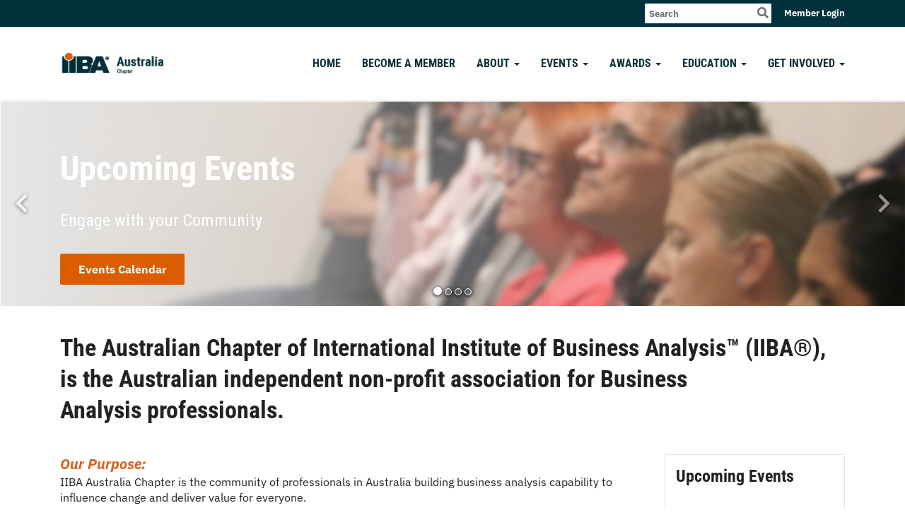

--- FILE ---
content_type: text/html
request_url: https://australia.iiba.org/board-directors
body_size: 14044
content:
<!DOCTYPE html>
<html xmlns="http://www.w3.org/1999/xhtml" lang="en-au">


<head>
    <title>
    Home Page | IIBA Australia
</title>

<base href="https://australia.iiba.org/" id="baseHref" />
<link rel="canonical" href="https://australia.iiba.org/board-directors" >
<meta charset="UTF-8">
<meta name="viewport" content="width=device-width, initial-scale=1">

<link href="https://globalassets.membernova.com" rel="preconnect">
<link href="https://fonts.gstatic.com" rel="preconnect" crossorigin>
<link href="https://connect.facebook.net" rel="preconnect" crossorigin>
<link rel="shortcut icon" href='https://clubrunner.blob.core.windows.net/00000400549/Favicon/favicon.png?time=639043516842946904' />
<link rel="apple-touch-icon" sizes="57x57" href='https://clubrunner.blob.core.windows.net/00000400549/Favicon/macIcon.png?time=639043516842943331' />
<link rel="apple-touch-icon" sizes="114x114" href='https://clubrunner.blob.core.windows.net/00000400549/Favicon/macIcon.png?time=639043516842943331' />
<link rel="apple-touch-icon" sizes="72x72" href='https://clubrunner.blob.core.windows.net/00000400549/Favicon/macIcon.png?time=639043516842943331' />
<link rel="apple-touch-icon" sizes="144x144" href='https://clubrunner.blob.core.windows.net/00000400549/Favicon/macIcon.png?time=639043516842943331' />


    <script type="text/javascript" src="https://globalassets.membernova.com/scripts/ajax/libs/jquery/3.5.1/jquery-3.5.1.min.js?_=639011444009302786"></script>
    <script type="text/javascript" src="https://globalassets.membernova.com/scripts/jquery-migrate/jquery-migrate-3.3.2.min.js?_=639011444009302786"></script>
    <script type="text/javascript" src="https://globalassets.membernova.com/scripts/maskedinput/1.4.1/jquery.maskedinput.min.js?_=639011444009302786"></script>
    <script type="text/javascript" src="https://globalassets.membernova.com/scripts/ajax/libs/jqueryui/1.12.1/jquery-ui.min.js?_=639011444009302786"></script>
    <script type="text/javascript" src="https://globalassets.membernova.com/scripts/ajax/jquery.validate/1.13.1/jquery.validate.min.js?_=639011444009302786"></script>
<script type="text/javascript" src="https://globalassets.membernova.com/scripts/ajax/mvc/4.0/jquery.validate.unobtrusive.min.js?_=639011444009302786"></script>
<script type="text/javascript" src="https://globalassets.membernova.com/scripts/ie7json.min.js?_=639011444009302786" defer></script>
<script type="text/javascript" src="https://globalassets.membernova.com/scripts/lazyload/lazyimage.min.js?_=639011444009302786" async></script>
<script type="text/javascript" src="https://globalassets.membernova.com/scripts/ajax/libs/jquery.imagesloaded/4.1.2/imagesloaded.pkgd.min.js?_=639011444009302786"></script>
<link type="text/css" rel="stylesheet" href="https://globalassets.membernova.com/scripts/fontawesome/latest/all.min.css?_=639011444009302786" media="print" onload="this.media='all'" />
<link type="text/css" rel="stylesheet" href="https://globalassets.membernova.com/css/jquery/ui/1.12.1/themes/smoothness/jquery-ui.min.css?_=639011444009302786" media="print" onload="this.media='all'" />
     <link type="text/css" rel="stylesheet" href="https://globalassets.membernova.com/templates/Portal-B2/IIBA/S3-OrangeTeal.dev.min.css?_=639011444009302786" />
    <link type="text/css" rel="stylesheet" href="https://globalassets.membernova.com/templates/Portal-B2/IIBA/IIBA-media.min.css?_=639011444009302786" media="print" onload="this.media='all'" />
    <script type="text/javascript" src="https://globalassets.membernova.com/scripts/bootstrap/3.4.1/bootstrap.min.js?_=639011444009302786"></script>
<script type="text/javascript" src="https://globalassets.membernova.com/scripts/bootstrap/custom/message.tooltip.progress.min.js?_=639011444009302786" async></script>
    <script type="text/javascript" src="https://globalassets.membernova.com/scripts/forms/forms.v2.min.js?_=639011444009302786" defer></script>
<script type="text/javascript" src="https://globalassets.membernova.com/scripts/navbar/navbar.all.min.js?_=639011444009302786" async></script>
<script type="text/javascript" src="https://globalassets.membernova.com/scripts/back.top.min.js?_=639011444009302786" defer></script>

     <script charset="utf-8" src="https://cdn.iframe.ly/embed.js?key=a28323fa94041abe8f6ae06645b5c3e1"></script>




    <script type="text/plain" data-category="functionality">        
        var appInsights=window.appInsights||function(a){
            function b(a){c[a]=function(){var b=arguments;c.queue.push(function(){c[a].apply(c,b)})}}var c={config:a},d=document,e=window;setTimeout(function(){var b=d.createElement("script");b.src=a.url||"https://az416426.vo.msecnd.net/scripts/a/ai.0.js",d.getElementsByTagName("script")[0].parentNode.appendChild(b)});try{c.cookie=d.cookie}catch(a){}c.queue=[];for(var f=["Event","Exception","Metric","PageView","Trace","Dependency"];f.length;)b("track"+f.pop());if(b("setAuthenticatedUserContext"),b("clearAuthenticatedUserContext"),b("startTrackEvent"),b("stopTrackEvent"),b("startTrackPage"),b("stopTrackPage"),b("flush"),!a.disableExceptionTracking){f="onerror",b("_"+f);var g=e[f];e[f]=function(a,b,d,e,h){var i=g&&g(a,b,d,e,h);return!0!==i&&c["_"+f](a,b,d,e,h),i}}return c
        }({
            instrumentationKey: "cd2f4192-fa55-4e47-8cb0-5c114645b93c"
        });

        window.appInsights=appInsights,appInsights.queue&&0===appInsights.queue.length&&appInsights.trackPageView();
    </script>



        <!-- Google Tag Manager -->
        <script type="text/plain" data-category="analytics">
            (function (w, d, s, l, i) {
            w[l] = w[l] || []; w[l].push({
            'gtm.start':
            new Date().getTime(), event: 'gtm.js'
            }); var f = d.getElementsByTagName(s)[0],
            j = d.createElement(s), dl = l != 'dataLayer' ? '&l=' + l : ''; j.async = true; j.src =
            'https://www.googletagmanager.com/gtm.js?id=' + i + dl; f.parentNode.insertBefore(j, f);
            console.log('Google Tag Manager is loaded (1)');
            })(window, document, 'script', 'dataLayer', 'GTM-WVNSPHPX');
            
        </script>
        <!-- End Google Tag Manager -->
        <!-- Google Tag Manager -->
        <script type="text/plain" data-category="analytics">
            (function (w, d, s, l, i) {
            w[l] = w[l] || []; w[l].push({
            'gtm.start':
            new Date().getTime(), event: 'gtm.js'
            }); var f = d.getElementsByTagName(s)[0],
            j = d.createElement(s), dl = l != 'dataLayer' ? '&l=' + l : ''; j.async = true; j.src =
            'https://www.googletagmanager.com/gtm.js?id=' + i + dl; f.parentNode.insertBefore(j, f);
            })(window, document, 'script', 'dataLayer', 'GTM-WVNSPHPX');
            console.log('Google Tag Manager is loaded (2)');
        </script>
        <!-- End Google Tag Manager -->




    <link rel="stylesheet" href="https://globalassets.membernova.com/scripts/cookieconsent-3.0.1/dist/cookieconsent.css?_=639011444009302786">

<script type="text/javascript" src='https://globalassets.membernova.com/scripts/cookieconsent-3.0.1/dist/cookieconsent.umd.js?_=639011444009302786' async></script>

<script type="text/javascript">
    function clearAllCookies() {
        var cookies = document.cookie.split("; ");
        for (var c = 0; c < cookies.length; c++) {
            var d = window.location.hostname.split(".");
            while (d.length > 0) {
                var cookieBase = encodeURIComponent(cookies[c].split(";")[0].split("=")[0]) + '=; expires=Thu, 01-Jan-1970 00:00:01 GMT; domain=' + d.join('.') + ' ;path=';
                var p = location.pathname.split('/');
                document.cookie = cookieBase + '/';
                while (p.length > 0) {
                    document.cookie = cookieBase + p.join('/');
                    p.pop();
                };
                d.shift();
            }
        }
    }

    function getRootDomain() {
        const hostname = window.location.hostname;

        // Split the hostname into parts
        const parts = hostname.split('.').reverse();

        // If the hostname has at least two parts (e.g., "sub.example.com"),
        // return the top-level domain and the second-level domain
        if (parts.length >= 2) {
            let domain = parts[1] + '.' + parts[0]; // "example.com"

            // Handle cases with country code top-level domains (e.g., "example.co.uk")
            if (parts.length > 2 && parts[0].length === 2 && parts[1].length === 2) {
                domain = parts[2] + '.' + parts[1] + '.' + parts[0]; // "example.co.uk"
            }

            return domain;
        }

        // If the hostname doesn't have multiple parts, return it as is (e.g., "localhost")
        return hostname;
    }




            window.addEventListener("load", function () {
                // Check if the 'cc_cookie' exists
                if (!document.cookie.split(';').some((item) => item.trim().startsWith('cc_cookie'))) {
                    // Clear all cookies if 'cc_cookie' is not found
                    clearAllCookies();
                }


                CookieConsent.run({
                    guiOptions: {
                        consentModal: {
                            layout: 'box wide',
                            position: 'bottom left',
                            flipButtons: true,
                        }
                    },

                    cookie: {
                        name: 'cc_cookie',
                        domain: 'australia.iiba.org' != '' ? 'australia.iiba.org' : getRootDomain(),
                        path: '/',
                    },

                    onFirstConsent: onFirstConsent,
                    onConsent: onConsent,
                    onChange: onConsentChange,

                    revision: 0, // increment this number to force showing the consent modal again

                    categories: {
                        necessary: {
                            enabled: true,  // this category is enabled by default
                            readOnly: true  // this category cannot be disabled
                        },
                        functionality: {
                            enabled: false,    //To be in compliance we need to let the pre ticked off for non necessary cookies.
                            readOnly: false,
                            autoClear: {
                                cookies: [
                                    {
                                        name: 'ai_session',   // string: exact cookie name
                                    },
                                    {
                                        name: 'ai_session',   // string: exact cookie name
                                        domain: 'clubrunner.ca'
                                    },
                                    {
                                        name: 'ai_session',   // string: exact cookie name
                                        domain: 'membernova.com'
                                    },
                                    {
                                        name: 'ai_user',   // string: exact cookie name
                                    },
                                    {
                                        name: 'ai_user',   // string: exact cookie name
                                        domain: 'clubrunner.ca'
                                    },
                                    {
                                        name: 'ai_user',   // string: exact cookie name
                                        domain: 'membernova.com'
                                    },                                    
                                    {
                                        name: /^__unam/,   // regex: match all cookies starting with '_unam'                                        
                                    },
                                    {
                                        name: /^__unam/,   // regex: match all cookies starting with '_unam'
                                        domain: 'clubrunner.ca'
                                    },
                                    {
                                        name: /^__unam/,   // regex: match all cookies starting with '_unam'
                                        domain: 'membernova.com'
                                    },
                                ]
                            },
                        },
                        analytics: {
                            enabled: false,    //To be in compliance we need to let the pre ticked off for non necessary cookies.
                            //AutoClear just clear the cookies when user change the preferences, it doesnt control it automatically
                            autoClear: {
                                cookies: [
                                    // clear analytics cookies from top-level domain
                                    {
                                        name: /^_ga/,   // regex: match all cookies starting with '_ga'
                                        domain: 'clubrunner.ca'
                                    },
                                    {
                                        name: '_gid',   // string: exact cookie name
                                        domain: 'clubrunner.ca'
                                    },
                                    {
                                        name: /^_ga/,   // regex: match all cookies starting with '_ga'
                                        domain: 'membernova.com'
                                    },
                                    {
                                        name: '_gid',   // string: exact cookie name
                                        domain: 'membernova.com'
                                    },
                                    // clear analytics cookies from current subdomain
                                    {
                                        name: /^_ga/,   // regex: match all cookies starting with '_ga'                                        
                                    },
                                    {
                                        name: '_gid',   // string: exact cookie name                                        
                                    },
                                ]
                            },                           
                        },
                        advertising: {
                            enabled: false, //To be in compliance we need to let the pre ticked off for non necessary cookies.
                            readOnly: false
                        }
                    },

                    language: {
                        default: 'en',
                        translations: {
                            en: {
                                consentModal: {
                                    title: 'We Use Cookies',
                                    description: "We use cookies to improve your browsing experience, secure our platform, and analyze our traffic. For more information about what cookies we use and how, please review our <a href='http://australia.iiba.org/cookie-policy'>Cookie Policy</a>. <br> {{revisionMessage}}",
                                    revisionMessage: 'We have updated our cookie policy. Please review the changes before continuing.', //This message will be shown when the revision is increased and the modal is displayed again
                                    acceptAllBtn: 'Accept All',
                                    acceptNecessaryBtn: 'Reject All',
                                    showPreferencesBtn: 'Manage Preferences',
                                    footer: `
                                        <a href='http://australia.iiba.org/privacy-policy'>Privacy Statement</a>
                                        <a href='http://australia.iiba.org/cookie-policy'>Cookie Policy</a>
                                    `
                                },
                                preferencesModal: {
                                    title: 'Manage Cookie Preferences',                                    
                                    acceptAllBtn: 'Accept All',
                                    acceptNecessaryBtn: 'Reject All',
                                    savePreferencesBtn: 'Save Preferences',
                                    closeIconLabel: 'Close',
                                    sections: [
                                        {
                                            title: 'Cookie Usage',
                                            description: 'We use cookies to optimize your experience, personalize content, and gather data to improve performance.'
                                        },
                                        {
                                            title: 'Strictly Necessary Cookies',
                                            description: 'These cookies are essential for the proper functioning of the website and cannot be disabled.',                                            
                                            linkedCategory: 'necessary'
                                        },
                                        {
                                            title: 'Functionality Cookies',
                                            description: 'These cookies collect information to enable enhanced functionality and personalization on our website. Without them, some or all services may not function properly. All of the data is anonymized and cannot be used to identify you.',
                                            linkedCategory: 'functionality'
                                        },
                                        {
                                            title: 'Performance &amp; Analytics Cookies',
                                            description: 'These cookies collect information about how you use our website so that we may improve the performance and track engagement. All of the data is anonymized and cannot be used to identify you.',
                                            linkedCategory: 'analytics'
                                        },
                                        {
                                            title: 'Advertisement Cookies',
                                            description: 'These cookies are used to provide visitors with customized advertisements based on the pages you visited previously and to analyze the effectiveness of the ad campaigns.',
                                            linkedCategory: 'advertising'
                                        },
                                        {
                                            title: 'Understanding Your Cookie Preferences',
                                            description: "If you have questions about your options or you need more information, please visit our <a href='http://australia.iiba.org/cookie-policy'>Cookie Policy</a>."
                                        }
                                    ]
                                }
                            }
                        }
                    }
                });

            });

            function onFirstConsent() {                
                updateGtmGaConsent();
                updateUserConsent();
            }

            function onConsentChange() {                
                updateGtmGaConsent();
                updateUserConsent();
            }

            function onConsent() {
                //Attention this function is triggered every page load, if you want to get the consent when the user accept or revoked the cookies you have to use onConsentChange                
            }

            function updateGtmGaConsent() {               
                //TODO: Implement the logic to update the google tag manager consent

                //This was a test but it's not working 
                // let preferences = {
                //     analytics_storage: "denied",
                //     ad_storage: "denied",
                //     ad_user_data: "denied",
                //     ad_personalization: "denied"
                // };


                // CookieConsent.getUserPreferences().acceptedCategories.forEach(category => {
                //     if (category === 'analytics') {
                //         preferences.analytics_storage = "granted";
                //     }
                //     if (category === 'advertising') {
                //         preferences.ad_storage = "granted";
                //         preferences.ad_user_data = "granted";
                //         preferences.ad_personalization = "granted";
                //     }
                // });

                // if (preferences) {
                //     setTimeout(function () {
                        
                //         window.dataLayer = window.dataLayer || [];

                //         function gtag() {
                //             window.dataLayer.push(arguments);
                //         }

                //         gtag("consent", "update", preferences);

                //         console.log("gtag sent!");

                //         setTimeout(function () {
                //             window.location.reload();
                //         }, 1000);

                //     }, 1000);                 
                // }
            }

            function updateUserConsent(cookieConsent) {
                // Retrieve all the fields
                const cookie = CookieConsent.getCookie();
                const preferences = CookieConsent.getUserPreferences();

                // Prepare the content
                const userConsent = {
                    consentId: cookie.consentId,
                    revision: cookie.revision,
                    acceptType: preferences.acceptType,
                    acceptedCategories: preferences.acceptedCategories,
                    rejectedCategories: preferences.rejectedCategories
                };

                // Send the data to backend                
                fetch('/400549/cookie-policy/log', {
                    method: 'POST',
                    headers: {
                        'Content-Type': 'application/json'
                    },
                    body: JSON.stringify(userConsent)
                });

            }
        </script>

    
</head>

<body id="bodyContent">
    
        <!-- Google Tag Manager (noscript) -->
        <noscript>
            <iframe src="https://www.googletagmanager.com/ns.html?id=GTM-WVNSPHPX"
                    height="0" width="0" style="display:none;visibility:hidden"></iframe>
        </noscript>
        <!-- End Google Tag Manager (noscript) -->
        <!-- Google Tag Manager (noscript) -->
        <noscript>
            <iframe src="https://www.googletagmanager.com/ns.html?id=GTM-WVNSPHPX"
                    height="0" width="0" style="display:none;visibility:hidden"></iframe>
        </noscript>
        <!-- End Google Tag Manager (noscript) -->

    
<div id="fb-root"></div>

    <script>
              document.addEventListener('DOMContentLoaded', function () 
              {
                  document.querySelectorAll('fb\\:like, .fb-like, .fb_iframe_widget').forEach(el => el.style.display = 'none');
              });
    </script>
    <script type="text/plain" data-category="functionality">
        (function (d, s, id) {
        var js, fjs = d.getElementsByTagName(s)[0];
        if (d.getElementById(id)) return;
        js = d.createElement(s); js.id = id;
        js.src = "https://connect.facebook.net/en_US/all.js#xfbml=1";
        fjs.parentNode.insertBefore(js, fjs);
        } (document, 'script', 'facebook-jssdk'));
    </script>


        <div class="navbar-fixed-top float-menu">

            

    <div class="login-band">
        <div class="container">
            <div class="loginbar">
                


                <div class="login-area">
                    
    <div class="input-group search-bar">
        <span class="input-group-addon">
            <a onclick="doSearch()"><i class="fas fa-search"></i></a>
        </span>
        <input id="searchString" type="search" class="field-control search-string" placeholder="Search" aria-label="search">
        
    </div><!-- /input-group -->

<div class='loginArea2'>
    <div class="loginArea3">

            <span class="logout-link">
                <a href="https://web.membernova.com/400549/User/Login?OriginalUrl=SzONfsWOoCys5ysT4uiaebmU79twrR8/7j7NGHXIQ/lajhGZLtDCCCwl1lY02un3e5c5nC7UvAhbvBUwPvCQIg==">Member Login</a>
            </span>
    </div>
</div>

<script type="text/javascript">

    $(function () {
        $("#searchString").keyup(function (event) {
            if (event.keyCode == 13) {
                doSearch();
            }
        });
    });


    function doSearch() {
        var searchString = $("#searchString").val();

        searchString = replaceAll(searchString, ".", "-~0-");
        searchString = replaceAll(searchString, "%", "-~1-");
        searchString = replaceAll(searchString, "?", "-~2-");
        searchString = replaceAll(searchString, ":", "-~3-");
        searchString = replaceAll(searchString, "/", "-~4-");
        searchString = replaceAll(searchString, "+", "-~5-");
        searchString = replaceAll(searchString, "*", "-~6-");
        searchString = replaceAll(searchString, "&", "-~7-");
        searchString = replaceAll(searchString, "\"", "-~8-");

        searchString = encodeURIComponent(searchString);
        console.log(searchString);
        var redirectUrl = $('#baseHref').attr("href") + "Search/" + searchString;

        console.log(redirectUrl);

        window.location.href = redirectUrl;
    }

    //	function replaceAll(str, find, replace) {
    //	    return str.replace(new RegExp(find, 'g'), replace);
    //	}

    function replaceAll(str, search, replacement) {
        return str.split(search).join(replacement);
    };

    // Search focus
    $('#searchString').on('focus', function () {
        $('.input-group-addon').addClass('focus');
        $(this).addClass('active');
    });

    $('#searchString').on('focusout', function () {
        $('.input-group-addon').removeClass('focus');
    });
</script>

                </div>

            </div>
        </div>
    </div>

<div id="TraceInfo">
    
</div>
            
                
                    


<nav class="navbar navbar-default" aria-label="page navigation">
    <div class="container float-menu-vertical-align">
        <div class="navbar-header">
            <button type="button" class="navbar-toggle" data-toggle="collapse" data-target="#navbar" aria-expanded="false" aria-controls="navbar">
                <span class="sr-only">Toggle navigation</span>
                <span class="icon-bar"></span>
                <span class="icon-bar"></span>
                <span class="icon-bar"></span>
            </button>
                <a href="" class="navbar-brand" tabindex="-1">
                            <img src="https://clubrunner.blob.core.windows.net/00000400549/ThemeLogos/en-au/LightBG_australia-website-logo-inline-dark.png" alt="IIBA Australia logo" role="img" />
                </a>
        </div>
        <div class="navbar-collapse collapse" id="navbar" aria-expanded="true">
            <ul class="nav navbar-nav">
                <li class=""><a href=" " target="_self" title="" class="" tabindex="0">Home</a></li><li class=""><a href="page/2-column" target="_self" title="" class="" tabindex="0">Become a Member</a></li><li class="dropdown"><a class="dropdown-toggle" data-toggle="dropdown" title="" tabindex="0" aria-haspopup="true" aria-expanded="false">ABOUT<b class="caret" aria-hidden="true"></b></a><ul class="dropdown-menu"><li class=""><a href="page/chapter-officers" target="_self" title="" class="" tabindex="0">Chapter Officers</a></li><li class=""><a href="page/branch-officers" target="_self" title="" class="" tabindex="0">Branches</a></li><li class=""><a href="page/contact-details-for-iiba-australia" target="_self" title="" class="" tabindex="0">Contact Us</a></li><li class=""><a href="https://www.iiba.org/footer/policies/iiba-privacy-policy/" target="_blank" title="" class="" tabindex="0">Privacy Policy</a></li><li class=""><a href="https://www.iiba.org/footer/terms-of-use/" target="_blank" title="" class="" tabindex="0">Terms of Use</a></li><li class=""><a href="page/governance" target="_self" title="" class="" tabindex="0">Governance</a></li></ul></li><li class="dropdown"><a class="dropdown-toggle" data-toggle="dropdown" title="" tabindex="0" aria-haspopup="true" aria-expanded="false">EVENTS<b class="caret" aria-hidden="true"></b></a><ul class="dropdown-menu"><li class=""><a href="events" target="_self" title="" class="" tabindex="0">Chapter Events & Study Groups</a></li><li class=""><a href="page/foba" target="_blank" title="" class="" tabindex="0">Festival of Business Analysis</a></li><li class=""><a href="https://www.iiba.org/professional-development/knowledge-centre/webinars/" target="_blank" title="" class="" tabindex="0">IIBA Webinars</a></li><li class=""><a href="page/event-photos" target="_self" title="" class="" tabindex="0">Event Photos</a></li></ul></li><li class="dropdown"><a class="dropdown-toggle" data-toggle="dropdown" title="" tabindex="0" aria-haspopup="true" aria-expanded="false">AWARDS<b class="caret" aria-hidden="true"></b></a><ul class="dropdown-menu"><li class=""><a href="page/awards-program" target="_self" title="" class="" tabindex="0">Award Nominations</a></li><li class=""><a href="page/judge-the-awards-program" target="_self" title="" class="" tabindex="0">Judge the Awards</a></li><li class=""><a href="page/sponsor-the-awards-program" target="_self" title="" class="" tabindex="0">Sponsor the Awards</a></li><li class=""><a href="page/winners-amp-finalists" target="_blank" title="" class="" tabindex="0">Winners & Finalists</a></li><li class=""><a href="page/awards-program-terms-amp-conditions" target="_self" title="" class="" tabindex="0">Awards Terms & Conditions</a></li></ul></li><li class="dropdown"><a class="dropdown-toggle" data-toggle="dropdown" title="" tabindex="0" aria-haspopup="true" aria-expanded="false">EDUCATION<b class="caret" aria-hidden="true"></b></a><ul class="dropdown-menu"><li class=""><a href="page/study-groups" target="_self" title="" class="" tabindex="0">Study Groups</a></li><li class=""><a href="page/mentoring-program" target="_self" title="" class="" tabindex="0">Mentoring Program</a></li><li class=""><a href="https://www.iiba.org/business-analysis-certifications/iiba-certifications/" target="_blank" title="" class="" tabindex="0">Certification</a></li><li class=""><a href="page/endorsed-educational-partner-member-discounts" target="_self" title="" class="" tabindex="0">Training Provider Member Discounts</a></li></ul></li><li class="dropdown"><a class="dropdown-toggle" data-toggle="dropdown" title="" tabindex="0" aria-haspopup="true" aria-expanded="false">GET INVOLVED<b class="caret" aria-hidden="true"></b></a><ul class="dropdown-menu"><li class=""><a href="https://web.membernova.com/400549//form/subscribe-to-newsletter" target="_self" title="" class="" tabindex="0">Subscribe to our Newsletter</a></li><li class=""><a href="page/volunteer" target="_self" title="" class="" tabindex="0">Volunteer</a></li><li class=""><a href="page/partner-with-iiba®-australia" target="_self" title="" class="" tabindex="0">Partner with Us</a></li><li class=""><a href="https://www.iiba.org/career-resources/careercenter/" target="_blank" title="" class="" tabindex="0">Careers</a></li></ul></li>
            </ul>
        </div>
    </div>
</nav>
                

        </div>
    <main class="main-content-wrapper homepage custom-home-page">
        <div class="content-wrapper">
            
        </div>
        


<div class="HomeContentWrapper">
    
<script type="text/javascript" src="https://globalassets.membernova.com/scripts/uiblock/jquery.blockUI.min.js?_=639011444009302786" async></script>

<div style="display: none;" id="blockUiMessage">
    <div id="bulletinPublishing2"><i class="fas fa-spinner fa-spin"></i></div>
</div>

<script type="text/javascript">
    // Prevent multiple submit
    var canBlock = true;
    $(function ()
    {
        $('form').submit(function()
        {
            // Don't block UI on CkEditor5 EmbedMedia form submit.
            if (this.classList.contains('ck-media-form')) {
                return;
            }
            if (!canBlock)
            {
                return true;
            }
            else
                if ($("form").valid())
                {
                    blockUi();
                    return true;
                }
                else
                {
                    return false;
                }
        });
    });


    function blockUi()
    {
        $.blockUI(
            {
                theme: true,
                title: '',
                message: $("#blockUiMessage"),
                baseZ: 2000,
                draggable: false,
                onBlock: function() {
					$(".blockPage").addClass( "" )
				}

            });
    }

    function unBlockUi()
    {
        $.unblockUI();

    }


    function setNoBlock(){
        canBlock = false;
    }

    function setBlock() {
        canBlock = true;
    }
</script>
		

    <section class="band-1 band-wrapper">
        <div class="single-column">
            <section class="PageWidget" style="">
    <div class="boxContainer1NoFrameNoBorder">
        <div class="boxContainer2NoFrameNoBorder">
            <div class="MainWidgetWrapper carousel">
                <div class="WidgetNoBorder " style="">
                    <div style="">
                        <div class="WidgetWrapper">
                            



<script type="text/javascript">
    try{
        isSwiperResourcesAlreadyIncluded; 
    }
    catch(e) {
        if(e.name == "ReferenceError") {
            isSwiperResourcesAlreadyIncluded = true;
            var linkCSS = document.createElement('link');
            document.getElementsByTagName('head')[0].appendChild(linkCSS);
            linkCSS.rel = 'stylesheet';
            linkCSS.type = 'text/css';
            linkCSS.href = 'https://globalassets.membernova.com/scripts/swiper/swiper.min.css?_=638974264920899817';
            var scriptSwipe = document.createElement('script');
            document.getElementsByTagName('head')[0].appendChild(scriptSwipe);
            scriptSwipe.id = 'swiperScript';
            scriptSwipe.type  = 'text/javascript';
            scriptSwipe.async = true;
            scriptSwipe.src   = 'https://globalassets.membernova.com/scripts/swiper/swiper.min.js?_=638974264920899817';
        }
    }
</script>


    <script type="text/javascript">

    $(function () {
        $('#C71106AA255784C2888B749DABD399A49 .swiper-container.carousel-scrollable').each(function (n) {

            if ('C71106AA255784C2888B749DABD399A49' !== '') {
                n = 'C71106AA255784C2888B749DABD399A49-' + n;
            }

            var swipeClass = 'carousel-scrollable-' + n;

            if (!$(this).hasClass(swipeClass)) {
                $(this).addClass('carousel-scrollable-' + n).attr('data-swipe', n);
                var SwiperItem = 'carouselScrollable' + n;

                var PagingControl = 'carouselScrollable-pagination-' + n;
                var SwipeNext = 'carouselScrollable-button-next-' + n;
                var SwipePrev = 'carouselScrollable-button-prev-' + n;
                var prevRatio = 0.0;

                swiperPagination($(this), PagingControl);
                swiperControls($(this), SwipeNext, SwipePrev);

                if (typeof Swiper != 'function') {
                    $.getScript('https://globalassets.membernova.com/scripts/swiper/swiper.min.js?_=638974264920899817').then(function () {
                        swiperInitSettings();
                        swiperInit();
                    })
                } else {
                    swiperInitSettings();
                    swiperInit();
                }

                function swiperInitSettings() {
                    SwiperItem = new Swiper('.swiper-container.carousel-scrollable.carousel-scrollable-' + n, {
                        // Optional parameters
                        direction: 'horizontal',
                        loop: true,
                        preloadImages: true,
                        // updateOnImagesReady: true, // optional
                        slidesPerView: 'auto', 
                        spaceBetween: 0, 
                        effect: 'slide',  //"slide", "fade", "cube", "coverflow" or "flip"
                        centeredSlides: false,
                        //grabCursor: true,
                        parallax: true,
                        // init: false,
                        observer: true,
                        observeParents: true,

                        lazy: {
                            loadPrevNext: true,
                        },
                        watchSlidesVisibility: true,
                        loadOnTransitionStart: true,
                                                loadPrevNext: true,
                        allowTouchMove: true,
                        autoplay: {
                            delay: 3000,
                            speed: 3000,
                            disableOnInteraction: false,
                            stop: true,
                        },
                        pagination: {
                            el: '.' + PagingControl,
                            clickable: true,
                            type: 'bullets', //"bullets", "fraction", "progressbar" or "custom"
                            dynamicBullets: false, // only few bullets will display at one time
                            modifierClass: 'swiper-pagination-', //CustomBullet = null,
                            bulletClass: 'swiper-pagination-bullet',
                            bulletActiveClass: 'swiper-pagination-bullet-active',
                        },

                        // Navigation arrows
                        navigation: {
                            nextEl: '.' + SwipeNext,
                            prevEl: '.' + SwipePrev,
                        },
                        //loopAdditionalSlides: 10,
                        //loopedSlides: 10,\
                        autoHeight: true,
                        init: false,
                        //hashNavigation: {
                        //    watchState: true,
                        //    replaceState: true
                        //},
                        on: {
                            init: function () {
                                //SwiperItemAnimation.init(this).animate();
                                if ($('#preview-container, #divThemeType').length) {
                                    disableSwiper(SwiperItem);
                                }

                                else {
                                    swiperResize(SwiperItem);
                                        swiperPause(SwiperItem, swipeClass);
                                }
                                                            },
                            slideChange: function () {
                                //SwiperItemAnimation.init(this).animate();
                            }
                        },

                    })
                }

                $(window).on('resize load', function () {
                    if ($('#preview-container, #divThemeType').length) {
                        disableSwiper(SwiperItem);
                    }

                    else {
                        swiperResize(SwiperItem);
                    }
                                    });

                function swiperPagination(swiper, paging) {
                    if ($(swiper).siblings('.swiper-pagination').length) {
                        $(swiper).siblings('.swiper-pagination').addClass(paging);
                    }
                    else if ($(swiper).find('.swiper-pagination').length) {
                        $(swiper).find('.swiper-pagination').addClass(paging);
                    }
                }

                function swiperControls(swiper, next, prev) {
                    if ($(swiper).siblings('.swiper-controls').length) {
                        $(swiper).siblings('.swiper-controls').children('.swiper-button-prev').addClass(prev);
                        $(swiper).siblings('.swiper-controls').children('.swiper-button-next').addClass(next);
                    }
                    else if ($(swiper).find('.swiper-controls').length) {
                        $(swiper).find('.swiper-controls').children('.swiper-button-prev').addClass(prev);
                        $(swiper).find('.swiper-controls').children('.swiper-button-next').addClass(next);
                    }
                }

                function toggleSwiper(swiper) {
                    swiper.update();
                }

                function swiperInit() {
                    if ($('#preview-container, #divThemeType').length) {
                        SwiperItem.init();
                    }
                    else {
                        SwiperItem.init();
                    }
                }

                function disableSwiper(swiper) {
                    swiper.autoplay.stop();
                    //swiper.noSwiping == false;
                    swiper.allowSlideNext = false;
                    swiper.allowSlidePrev = false;
                    swiper.allowTouchMove = false;
                }


                function swiperResize(swiper) {
                    if ("True" == "True" && $('.' + swipeClass).attr('data-init') == true) {
                        if ($('.' + swipeClass).closest('.card-swipe').find('.swiper-controls').length) {
                            if ($('.' + swipeClass).closest('.card-swipe').find('.swiper-controls').css('display') == 'none') {
                                $('.' + swipeClass).closest('.card-swipe');
                                SwiperItem.autoplay.stop();
                            }
                            else {
                                $('.' + swipeClass).closest('.card-swipe');
                                SwiperItem.autoplay.start();
                            }
                        }
                    }
                }

                function swiperPause(swiper) {
                    var swipeParent = $('.' + swipeClass).parent();
                    //console.log('Item: ' + $(swiper).attr('class'));
                    $(swipeParent).addClass('autoplay-started');
                    $(swipeParent).on('focusin', function () {
                        if ($(this).has(document.activeElement).length && $(this).hasClass('autoplay-started')) {
                            $(this).removeClass('autoplay-started').addClass('autoplay-stopped');
                            swiper.autoplay.stop();
                        }
                    }).on('focusout', function () {
                        if ($(this).has(document.activeElement).length == 0 && $(this).hasClass('autoplay-stopped')) {
                            $(this).removeClass('autoplay-stopped').addClass('autoplay-started');
                            if (!$(this).hasClass('swiper-onhover')) {
                                swiper.autoplay.start();
                            }
                        }
                    });
                    $(swipeParent).on('mouseover', function () {
                        $(this).addClass('swiper-onhover');
                        if ($(this).hasClass('autoplay-started')) {
                            swiper.autoplay.stop();
                        }
                    }).on('mouseout', function () {
                        $(this).removeClass('swiper-onhover');
                        if ($(this).hasClass('autoplay-started')) {
                            swiper.autoplay.start();
                        }
                    });
                }
                
                // Set up intersection observer
                function intersectObserverStart() {
                    window.addEventListener("load", function (event) {
                        boxElement = document.querySelector('.swiper-container.carousel-scrollable.carousel-scrollable-' + n);
                        createObserver();
                    }, false);
                }

                function createObserver() {
                    var observer;

                    var options = {
                        root: null,
                        rootMargin: "100px 0px 100px 0px",
                        threshold: 0.0
                    };

                    observer = new IntersectionObserver(handleIntersect, options);
                    observer.observe(boxElement);
                }

                function buildThresholdList() {
                    var thresholds = [];
                    var numSteps = 20;

                    for (var i=1.0; i<=numSteps; i++) {
                    var ratio = i/numSteps;
                        thresholds.push(ratio);
                    }

                    thresholds.push(0);
                    return thresholds;
                }

                function handleIntersect(entries, observer) {
                    // Function to make IE9+ support forEach: // without causes carousel to break
                    if (window.NodeList && !NodeList.prototype.forEach) {
                        NodeList.prototype.forEach = Array.prototype.forEach;
                    }

                    entries.forEach( function(entry) {
                        if (entry.intersectionRatio > prevRatio) {
                            if ($('.' + swipeClass).attr('data-init')) {
                                SwiperItem.autoplay.start();
                            }
                            else {
                                SwiperItem.init();
                                $('.' + swipeClass).attr('data-init', 'true')
                            }
                        } 

                        else if ($('.' + swipeClass).attr('data-init')) {
                            SwiperItem.autoplay.stop();
                        }
                        
                        prevRatio = entry.intersectionRatio;
                    });
                }
            }
        });
    });

    </script>

<div id="C71106AA255784C2888B749DABD399A49" class="carousel-container column-count-4">
    <div class="swiper-container carousel-scrollable">
        <div class="swiper-wrapper">
                <div class="swiper-slide">
                    <div class="item active">
                            <div class="carousel-background" style="">
                                <img class="carousel-img" style="filter: opacity(1);" src="https://clubrunner.blob.core.windows.net/00000400549/Carousels/dynamic-carousel-3/Banner-1920x600-2.jpg" srcset="https://clubrunner.blob.core.windows.net/00000400549/mobile/Carousels/dynamic-carousel-3/Banner-1920x600-2.jpg 800w, https://clubrunner.blob.core.windows.net/00000400549/tablet/Carousels/dynamic-carousel-3/Banner-1920x600-2.jpg 1600w, https://clubrunner.blob.core.windows.net/00000400549/Carousels/dynamic-carousel-3/Banner-1920x600-2.jpg 1980w" data-sizes="(max-width: 800px) 800px, (max-width: 1600px) 1600px, 1980px" loading="lazy">

                            </div>
                            <div class="carousel-content content-bottom">
                                <div class="content-container">
                                    <div class="content-block">
                                                <h1 class="carousel-title"></h1>
                                                <div class="carousel-description"><div><span style="color:666969"><span style="font-family:roboto condensed,roboto_condensed variant0,tofu"><span style="font-size:48px"><strong>Upcoming Events</strong></span></span></span></div>

<div>&nbsp;</div>

<div><span style="color:666969"><span style="font-family:roboto condensed,roboto_condensed variant0,tofu"><span style="font-size:24px">Engage with your Community</span></span></span></div>
</div>

                                                <a class="btn btn-primary" href="events/calendar">Events Calendar</a>
                                    </div>
                                </div>
                            </div>
                    </div>
                </div>
                <div class="swiper-slide">
                    <div class="item ">
                            <div class="carousel-background" style="">
                                    <img class="carousel-img swiper-lazy" style="filter: opacity(1);" src="https://clubrunner.blob.core.windows.net/00000400549/thumb/Carousels/dynamic-carousel-3/Our-Team.png" data-src="https://clubrunner.blob.core.windows.net/00000400549/Carousels/dynamic-carousel-3/Our-Team.png" data-srcset="https://clubrunner.blob.core.windows.net/00000400549/Carousels/dynamic-carousel-3/Our-Team.png 1980w" data-sizes="1980px" loading="lazy">

                            </div>
                            <div class="carousel-content content-bottom">
                                <div class="content-container">
                                    <div class="content-block">
                                                <h1 class="carousel-title"></h1>
                                                <div class="carousel-description"><div><span style="font-family:roboto condensed,roboto_condensed variant0,tofu"><span style="font-size:48px"><strong>Our Team</strong></span></span></div>

<div>&nbsp;</div>

<div><span style="font-family:roboto condensed,roboto_condensed variant0,tofu"><span style="font-size:24px">Connect with your local branch</span></span></div>
</div>

                                                <a class="btn btn-primary" href="Page/branch-officers">Contact us</a>
                                    </div>
                                </div>
                            </div>
                    </div>
                </div>
                <div class="swiper-slide">
                    <div class="item ">
                            <div class="carousel-background" style="">
                                    <img class="carousel-img swiper-lazy" style="filter: opacity(1);" src="https://clubrunner.blob.core.windows.net/00000400549/thumb/Carousels/dynamic-carousel-3/Volunteer-with-us.png" data-src="https://clubrunner.blob.core.windows.net/00000400549/Carousels/dynamic-carousel-3/Volunteer-with-us.png" data-srcset="https://clubrunner.blob.core.windows.net/00000400549/Carousels/dynamic-carousel-3/Volunteer-with-us.png 1980w" data-sizes="1980px" loading="lazy">

                            </div>
                            <div class="carousel-content content-bottom">
                                <div class="content-container">
                                    <div class="content-block">
                                                <h1 class="carousel-title"></h1>
                                                <div class="carousel-description"><div>
<div><font face="roboto condensed, roboto_condensed variant0, tofu"><span style="font-size:48px"><strong>Volunteer with us</strong></span></font></div>

<div>&nbsp;</div>

<div><span style="font-size:24px"><span style="font-family:roboto condensed,roboto_condensed variant0,tofu">Register your interest</span></span></div>
</div>
</div>

                                                <a class="btn btn-primary" href="Page/volunteer">Click here</a>
                                    </div>
                                </div>
                            </div>
                    </div>
                </div>
                <div class="swiper-slide">
                    <div class="item ">
                            <div class="carousel-background" style="">
                                    <img class="carousel-img swiper-lazy" style="filter: opacity(1);" src="https://clubrunner.blob.core.windows.net/00000400549/thumb/Carousels/dynamic-carousel-3/Event-Photos.png" data-src="https://clubrunner.blob.core.windows.net/00000400549/Carousels/dynamic-carousel-3/Event-Photos.png" data-srcset="https://clubrunner.blob.core.windows.net/00000400549/Carousels/dynamic-carousel-3/Event-Photos.png 1980w" data-sizes="1980px" loading="lazy">

                            </div>
                            <div class="carousel-content content-bottom">
                                <div class="content-container">
                                    <div class="content-block">
                                                <h1 class="carousel-title"></h1>
                                                <div class="carousel-description"><div>
<div><span style="font-family:roboto condensed,roboto_condensed variant0,tofu"><span style="font-size:48px"><strong>Event Gallery</strong></span></span></div>

<div>&nbsp;</div>

<div><span style="font-family:roboto condensed,roboto_condensed variant0,tofu"><span style="font-size:24px">See photos from our latest events</span></span></div>
</div>
</div>

                                                <a class="btn btn-primary" href="Page/event-photos">View</a>
                                    </div>
                                </div>
                            </div>
                    </div>
                </div>
        </div>

            <!-- Add Pagination -->
            <div class="swiper-pagination swiper-pagination-bottom"></div>

        <div class="swiper-controls">
            <!-- If we need navigation buttons -->
            <div class="left swiper-button-prev carousel-control">
                <!-- Icon Left - Below: remove to not show -->
                <i class="swiper-icon fas-icon fa-chevron-left " aria-hidden="true"></i>
                <!-- Do not remove sr-only: screen reader -->
                <span class="sr-only">Previous</span>
            </div>
            <div class="right swiper-button-next carousel-control">
                <!-- Icon Right - Below: remove to not show -->
                <i class="swiper-icon fas-icon fa-chevron-right " aria-hidden="true"></i>
                <!-- Do not remove sr-only: screen reader -->
                <span class="sr-only">Next</span>
            </div>
        </div>
    </div>
</div>


                        </div>
                    </div>
                </div>
            </div>
        </div>
    </div>
</section>
        </div>
    </section>

    <section class="band-2 band-wrapper">
        <div class="container">
            <div class="col-xs-12 single-column">
                <section class="PageWidget" style="">
    <div class="boxContainer1NoFrameNoBorder">
        <div class="boxContainer2NoFrameNoBorder">
            <div class="MainWidgetWrapper">
                <div class="WidgetNoBorder " style="">
                    <div style="">
                        <div class="WidgetWrapper">
                            

<div class="preformatted preformatted-single-text">
    <div class="row">
        <div class="col-xs-12 preformatted-content">
            
    <div class="predefined-content">
        <div class="inlineEditor" contenteditable="false" id="bcw_1167f570-f04f-49ad-a015-91fa4a3c12a8_9e203b38-b3f4-4a33-9e4a-73720a693f8c" widgetname="Content" widgetid="31587445-68a3-47f4-a23e-abd23af0c439" widgetdataid="1167f570-f04f-49ad-a015-91fa4a3c12a8" areaid="9e203b38-b3f4-4a33-9e4a-73720a693f8c" widgetsystemname="PagePredefined" title="" ckeditortoolbarsname="CkEditorToolBarLight">
            <h2>The Australian Chapter of International Institute of Business Analysis™ (IIBA®), is the Australian independent non-profit association for Business Analysis&nbsp;professionals.</h2>

            </div>
    </div>

        </div>
    </div>
</div>

                        </div>
                    </div>
                </div>
            </div>
        </div>
    </div>
</section>
            </div>
        </div>
    </section>

    <section class="band-3 band-wrapper">
        <div class="container right-sidebar">
            <div class="col-xs-12 col-md-9 main-column">
                <section class="PageWidget" style="">
    <div class="boxContainer1NoFrameNoBorder">
        <div class="boxContainer2NoFrameNoBorder">
            <div class="MainWidgetWrapper">
                <div class="WidgetNoBorder " style="">
                    <div style="">
                        <div class="WidgetWrapper">
                            

<div class="preformatted preformatted-single-text">
    <div class="row">
        <div class="col-xs-12 preformatted-content">
            
    <div class="predefined-content">
        <div class="inlineEditor" contenteditable="false" id="bcw_555b3f13-ec69-40fd-8ac4-d5d9fb5c0d43_9e203b38-b3f4-4a33-9e4a-73720a693f8c" widgetname="Content" widgetid="31587445-68a3-47f4-a23e-abd23af0c439" widgetdataid="555b3f13-ec69-40fd-8ac4-d5d9fb5c0d43" areaid="9e203b38-b3f4-4a33-9e4a-73720a693f8c" widgetsystemname="PagePredefined" title="" ckeditortoolbarsname="CkEditorToolBarLight">
            <div><span style="font-size:20px"><em><strong><span style="color:#D86018">Our Purpose:</span></strong></em></span></div>

<div>IIBA&nbsp;Australia Chapter is the community of professionals in Australia building business analysis capability to influence change and deliver value for everyone.</div>

<div>&nbsp;</div>

<div><span style="color:#D86018"><strong><span style="font-size:20px"><em>Our Values:</em></span></strong></span></div>

<div><em><strong>Enjoyment</strong></em><strong>:&nbsp;</strong>We are a passionate community.<br />
<strong><em>Inclusiveness:</em></strong>&nbsp;Together we achieve more.<br />
<em><strong>Adventurous:</strong>&nbsp;</em>We create positive impact and are prepared to break boundaries.<br />
<em><strong>Integrity:</strong>&nbsp;</em>We act with honesty and in truth.<br />
<em><strong>Professionalism</strong></em><strong>:</strong>&nbsp;We show pride and respect in all that we do.</div>

            </div>
    </div>

        </div>
    </div>
</div>

                        </div>
                    </div>
                </div>
            </div>
        </div>
    </div>
</section><section class="PageWidget" style="">
    <div class="boxContainer1NoFrameNoBorder">
        <div class="boxContainer2NoFrameNoBorder">
            <div class="MainWidgetWrapper">
                <div class="WidgetNoBorder " style="">
                    <div style="">
                        <div class="WidgetWrapper">
                            

<div class="preformatted preformatted-image-caption">
    <div class="row">
            <div class="col-xs-12 preformatted-image">
                

<div class="predefined-image">
        <div id="imgWrapper40d64971-b4f9-46c3-b603-ac03b0641a39_b6206544-612b-4def-b6e7-ad553400e2d5">
                    <span class="lazy-container">
                        <img id="img40d64971-b4f9-46c3-b603-ac03b0641a39_b6206544-612b-4def-b6e7-ad553400e2d5" class="lazy-img" vspace="0" hspace="0" src="https://clubrunner.blob.core.windows.net/00000400549/Images/Page%20Images/Banner.png" loading="lazy" width="1024" height="450" maxallowedwidth="NaN" data-src=""/>
                    </span>
        </div>
</div>

            </div>
        <div class="col-xs-12 preformatted-caption">
            
    <div class="predefined-content">
        <div class="inlineEditor" contenteditable="false" id="bcw_40d64971-b4f9-46c3-b603-ac03b0641a39_9e203b38-b3f4-4a33-9e4a-73720a693f8c" widgetname="Content" widgetid="2bbc0b12-a7ee-47b9-b786-4312933353f1" widgetdataid="40d64971-b4f9-46c3-b603-ac03b0641a39" areaid="9e203b38-b3f4-4a33-9e4a-73720a693f8c" widgetsystemname="PagePredefined" title="" ckeditortoolbarsname="CkEditorToolBarLight">
            <div style="text-align: left;">IIBA&nbsp;Australia Chapter is proud to have been&nbsp;awarded the <strong>2024 Chapter Sustainability Award </strong>by IIBA.&nbsp;This award recognises our dedicated leadership, strong volunteer engagement and strategic future planning. Together we are working to secure longevity and success&nbsp;for our chapter and build and grow our BA community.&nbsp;</div>

            </div>
    </div>

        </div>
    </div>
</div>

                        </div>
                    </div>
                </div>
            </div>
        </div>
    </div>
</section>
            </div>
            <div class="col-xs-12 col-md-3 side-column">
                <section class="PageWidget" style="">
    <div class="boxContainer1">
        <div class="boxContainer2">
            <div class="MainWidgetWrapper minicalendar">
                    <div class="boxHeaderContainer1 " style="">  
                        <div class="boxHeaderContainer2" style="">
                            <div class="h2 widget-title" style=""> <div>Upcoming Events</div>
</div>
                        </div>
                    </div>
                <div class="boxContentCon1 " style="">
                    <div style="">
                        <div class="WidgetWrapper">
                            <div id="divCalendarWrap" class="events-calendar" style="display: inherit">
        <h3>January 2026</h3>
	    <div class="mini-calendar">
            <!-- Day headers -->
		 <div class="mini-calendar__day mini-calendar__day--name">S</div>
	

		 <div class="mini-calendar__day mini-calendar__day--name">M</div>
	

		 <div class="mini-calendar__day mini-calendar__day--name">T</div>
	

		 <div class="mini-calendar__day mini-calendar__day--name">W</div>
	

		 <div class="mini-calendar__day mini-calendar__day--name">T</div>
	

		 <div class="mini-calendar__day mini-calendar__day--name">F</div>
	

		 <div class="mini-calendar__day mini-calendar__day--name">S</div>
	

            <!-- Days -->
		 <div class="mini-calendar__day ">18</div>
	

		 <div class="mini-calendar__day mini-calendar__day--today">19</div>
	

		 <div class="mini-calendar__day ">20</div>
	

		 <div class="mini-calendar__day ">21</div>
	

		 <div class="mini-calendar__day ">22</div>
	

		 <div class="mini-calendar__day ">23</div>
	

		 <div class="mini-calendar__day ">24</div>
	

		 <div class="mini-calendar__day ">25</div>
	

		 <div class="mini-calendar__day ">26</div>
	

		 <div class="mini-calendar__day ">27</div>
	

		 <div class="mini-calendar__day ">28</div>
	

		 <div class="mini-calendar__day ">29</div>
	

		 <div class="mini-calendar__day ">30</div>
	

		 <div class="mini-calendar__day ">31</div>
	

		 <div class="mini-calendar__day mini-calendar__day--outside-month">01</div>
	

		 <div class="mini-calendar__day mini-calendar__day--outside-month">02</div>
	

		 <div class="mini-calendar__day mini-calendar__day--outside-month">03</div>
	

		 <a class="mini-calendar__day mini-calendar__day--outside-month mini-calendar__day--event" href="Events?Year=2026&Month=2&Day=4" title="Click here to open list of events">04</a>
	

		 <div class="mini-calendar__day mini-calendar__day--outside-month">05</div>
	

		 <div class="mini-calendar__day mini-calendar__day--outside-month">06</div>
	

		 <div class="mini-calendar__day mini-calendar__day--outside-month">07</div>
	

		 <div class="mini-calendar__day mini-calendar__day--outside-month">08</div>
	

		 <div class="mini-calendar__day mini-calendar__day--outside-month">09</div>
	

		 <div class="mini-calendar__day mini-calendar__day--outside-month">10</div>
	

		 <div class="mini-calendar__day mini-calendar__day--outside-month">11</div>
	

		 <div class="mini-calendar__day mini-calendar__day--outside-month">12</div>
	

		 <div class="mini-calendar__day mini-calendar__day--outside-month">13</div>
	

		 <div class="mini-calendar__day mini-calendar__day--outside-month">14</div>
	

        </div>
</div>

                        </div>
                    </div>
                </div>
            </div>
        </div>
    </div>
</section>
            </div>
        </div>
    </section>

    <section class="band-4 band-wrapper">
        <div class="container">
            <div class="col-xs-12 single-column">
                <section class="PageWidget" style="">
    <div class="boxContainer1NoFrameNoBorder">
        <div class="boxContainer2NoFrameNoBorder">
            <div class="MainWidgetWrapper rss">
                    <div class="boxHeaderContainer1 " style="">  
                        <div class="boxHeaderContainer2" style="">
                            <div class="h2 widget-title" style=""> <div>Analyst Catalyst Blog</div></div>
                        </div>
                    </div>
                <div class="WidgetNoBorder " style="">
                    <div style="">
                        <div class="WidgetWrapper">
                            
        <div class="rssItemContainer1 firstItem">
            <div class="rssItemContainer2">
                <div class="rssItemContainer3">
                        <a style="" href="https://www.iiba.org/business-analysis-blogs/what-mentoring-business-analysts-taught-me-about-leadership/" target="_blank">What Mentoring Business Analysts Taught Me About Leadership</a>   
						<div class="rssBrief">
							Aspiring to grow in my role as a senior analyst, I took on mentoring junior analysts in the team. This article shares lessons learned about documentation, strategic thinking, managing without authority, and teaching analysts to push back constructively.
						</div>
                </div>
            </div>
        </div>                      
        <div class="rssItemaltContainer1">
            <div class="rssItemaltContainer2">
                <div class="rssItemaltContainer3">
                        <a style="" href="https://www.iiba.org/business-analysis-blogs/enabling-confidence-preparing-business-analysis-professionals-for-whats-next/" target="_blank">Enabling Confidence: Preparing Business Analysis Professionals for What’s Next</a>   
						<div class="rssBrief">
							IIBA’s 2026 initiative, Enabling Confidence, is a transformative campaign designed to empower business analysis professionals. This blog introduces the initiative’s focus on building confidence through certification, knowledge, connection, and insight.
						</div>
                </div>
            </div>
        </div>                      
        <div class="rssItemContainer1">
            <div class="rssItemContainer2">
                <div class="rssItemContainer3">
                        <a style="" href="https://www.iiba.org/business-analysis-blogs/common-pitfalls-that-make-retrospectives-ineffective/" target="_blank">Common Pitfalls That Make Retrospectives Ineffective</a>   
						<div class="rssBrief">
							This article explores the key elements of effective retrospectives and highlights common pitfalls that can undermine their value, along with their impact on teams.
						</div>
                </div>
            </div>
        </div>                      


                        </div>
                    </div>
                </div>
            </div>
        </div>
    </div>
</section>
            </div>
        </div>
    </section>

</div>


    </main>



        <footer class="footer-band">

            
                
                    <div id="footerContainer1">
    <div class="footerDecoration">
    </div>
    <div id="footerContainer2">
        <div id="footerContainer3">
            <div id="footerContainer4"><div class="WebsiteFooter footer-list-display S3-OrangeTeal IIBA">
	<div class="container">
		<div class="website-footer">
			<div><div style="text-align: center;"><span style="color:#FFFFFF">Receive updates and information about the Australian Chapter's activities via our newsletter.&nbsp; </span><a href="https://australia.iiba.org/form/subscribe-to-newsletter/" target="_blank"><span style="color:#FFFFFF">Subscribe here</span></a></div><div style="text-align: center;">&nbsp;</div><div style="text-align: center;"><a href="https://australia.iiba.org" target="_blank"><img alt="IIBA.org" src="https://clubrunner.blob.core.windows.net/00000000910/Images/Chapter%20Logo/Australia/Australia-Website-Logo-Inline-Light.png" /></a></div><div style="text-align: center;">&nbsp;</div><div><div style="text-align: center;">©2024 <strong>Australia Chapter Limited</strong>&nbsp;|&nbsp;<a href="https://www.iiba.org/footer/terms-of-use/" target="">Terms of Use&nbsp;</a>|&nbsp;<a href="https://www.iiba.org/about-iiba/brand-centre-brand-identity-marketing-media/trademarks-and-guidelines/" target="">Trademarks and Guidelines&nbsp;</a>|&nbsp;<a href="https://www.iiba.org/footer/policies/iiba-privacy-policy/" target="">Privacy Policy&nbsp;</a>|&nbsp;<a href="https://www.iiba.org/footer/policies/iiba-cookie-policy/#cookie-settings" target="">Cookies</a></div></div></div>
		</div>
	</div>
</div>
				
<div class="system-footer">
    <div class="container">
        <a id="editContentLink" href="#" target="_blank" style="display: none;" class="edit-page" title="Edit this page">
            <div class="edit-page-block pulse-icon pulse-once">
                <span class="sr-only">Edit this page</span>
                <i class="fas fa-pencil-alt" aria-hidden="true"></i>
            </div>
        </a>

        <div id="rights">
            <div id="rights2">
                Powered by <a href="http://www.membernova.com">MemberNova</a> &copy; 2002&ndash;2026&nbsp; All rights reserved.
                <br />
                <a href='privacy-policy'>Privacy Statement</a>

                        | <a href='cookie-policy'>Cookie Policy</a>
                                    | <a target="_blank" href="https://links.membernovasupport.com/system-requirements">System Requirements</a>                
            </div>
        </div>
    </div>
</div>
                <div id="TraceInfoFooter">
                    
                </div>
            </div>
        </div>
    </div>
</div>

                
            

        </footer>
        <div id="backToTopContainer"></div>
    <script type="text/javascript" async>
        $(window).load(function () {
            var contentSize = function () {
                var $windowHeight = $(window).height(), $loginBand = $('.login-band').outerHeight(true), $loginBand2 = $('#loginContainer1').outerHeight(true), $navBar = $('.navbar').outerHeight(true), $footerBand = $('.footer-band').outerHeight(true);
                $('.main-content-wrapper').css("min-height", $windowHeight - $loginBand - $loginBand2 - $navBar - $footerBand);
            };
            contentSize();
            $(window).resize(contentSize);
        });

        $(window).on('load scroll resize', function () {
            if (typeof showBackTopBtn === 'function') {
                showBackTopBtn();
            }
        });

        $(function () {
            $('.focusItem').focus();

            $.ajaxSetup({
                // Disable caching of AJAX responses
                cache: false
            });

            // Setup edit link
        });
    </script>


            <script>
                    document.querySelectorAll( 'oembed[url]' ).forEach( element => 
                    {
                        //console.log('processing element ' + element);
                        iframely.load( element, element.attributes.url.value );
                    } );
                </script>
            
    <span style="display: none" app-type="appservice" app-name="mnportal" branch="refs/heads/production" revision="5d36ee2dba33552146f22822402ce86bafbe9d3d" revision-date="16 Dec 2025 18:43"></span>
</body>
</html>
